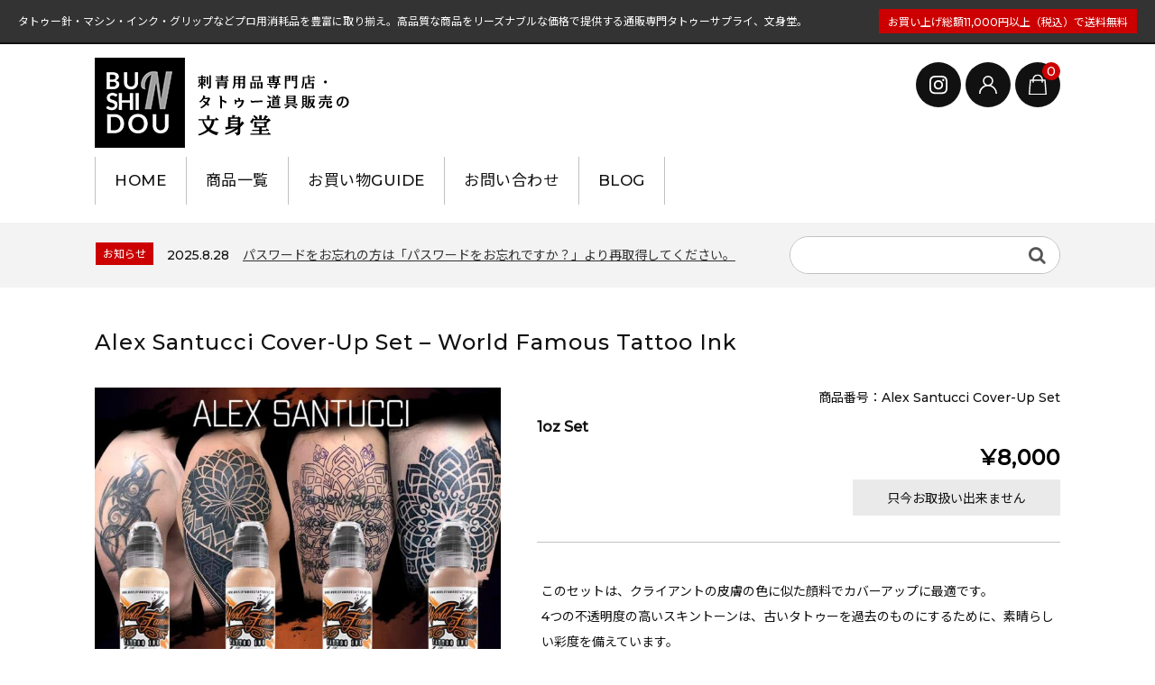

--- FILE ---
content_type: text/html; charset=UTF-8
request_url: https://www.bunshinsupply.jp/11102/
body_size: 15966
content:
<!DOCTYPE html>
<html lang="ja">

	<head>
		<!-- Google tag (gtag.js) -->
		<script async src="https://www.googletagmanager.com/gtag/js?id=UA-57020008-1"></script>
		<script>
		  window.dataLayer = window.dataLayer || [];
		  function gtag(){dataLayer.push(arguments);}
		  gtag('js', new Date());

		  gtag('config', 'UA-57020008-1');
		</script>

		<meta charset="UTF-8" />
		<meta name="viewport" content="width=device-width, user-scalable=no">
		<meta name="format-detection" content="telephone=no"/>
    <link href="https://fonts.googleapis.com/css2?family=Montserrat:wght@500&family=Noto+Sans+JP&display=swap" rel="stylesheet">
		<meta name='robots' content='index, follow, max-image-preview:large, max-snippet:-1, max-video-preview:-1' />

	<!-- This site is optimized with the Yoast SEO plugin v26.7 - https://yoast.com/wordpress/plugins/seo/ -->
	<title>Alex Santucci Cover-Up Set – World Famous Tattoo Ink | タトゥー用品・道具通販｜針・マシンほか消耗品専門の文身堂</title>
	<meta name="description" content="Alex Santucci Cover-Up Set – World Famous Tattoo Ink の商品説明ページです。このセットは、クライアントの皮膚の色に似た顔料でカバーアップに最適です。" />
	<link rel="canonical" href="https://www.bunshinsupply.jp/11102/" />
	<meta property="og:locale" content="ja_JP" />
	<meta property="og:type" content="article" />
	<meta property="og:title" content="Alex Santucci Cover-Up Set – World Famous Tattoo Ink | タトゥー用品・道具通販｜針・マシンほか消耗品専門の文身堂" />
	<meta property="og:description" content="Alex Santucci Cover-Up Set – World Famous Tattoo Ink の商品説明ページです。このセットは、クライアントの皮膚の色に似た顔料でカバーアップに最適です。" />
	<meta property="og:url" content="https://www.bunshinsupply.jp/11102/" />
	<meta property="og:site_name" content="タトゥー用品・道具通販｜針・マシンほか消耗品専門の文身堂" />
	<meta property="article:published_time" content="2022-06-04T02:33:54+00:00" />
	<meta property="article:modified_time" content="2023-03-08T23:50:37+00:00" />
	<meta name="author" content="bunshinsupply" />
	<meta name="twitter:card" content="summary_large_image" />
	<meta name="twitter:label1" content="執筆者" />
	<meta name="twitter:data1" content="bunshinsupply" />
	<script type="application/ld+json" class="yoast-schema-graph">{"@context":"https://schema.org","@graph":[{"@type":"Article","@id":"https://www.bunshinsupply.jp/11102/#article","isPartOf":{"@id":"https://www.bunshinsupply.jp/11102/"},"author":{"name":"bunshinsupply","@id":"https://www.bunshinsupply.jp/#/schema/person/5ca3452ad9ead6f1ea27f8a0cd14b108"},"headline":"Alex Santucci Cover-Up Set – World Famous Tattoo Ink","datePublished":"2022-06-04T02:33:54+00:00","dateModified":"2023-03-08T23:50:37+00:00","mainEntityOfPage":{"@id":"https://www.bunshinsupply.jp/11102/"},"wordCount":26,"articleSection":["商品","World Famous","Ink Set"],"inLanguage":"ja"},{"@type":"WebPage","@id":"https://www.bunshinsupply.jp/11102/","url":"https://www.bunshinsupply.jp/11102/","name":"Alex Santucci Cover-Up Set – World Famous Tattoo Ink | タトゥー用品・道具通販｜針・マシンほか消耗品専門の文身堂","isPartOf":{"@id":"https://www.bunshinsupply.jp/#website"},"datePublished":"2022-06-04T02:33:54+00:00","dateModified":"2023-03-08T23:50:37+00:00","author":{"@id":"https://www.bunshinsupply.jp/#/schema/person/5ca3452ad9ead6f1ea27f8a0cd14b108"},"description":"Alex Santucci Cover-Up Set – World Famous Tattoo Ink の商品説明ページです。このセットは、クライアントの皮膚の色に似た顔料でカバーアップに最適です。","breadcrumb":{"@id":"https://www.bunshinsupply.jp/11102/#breadcrumb"},"inLanguage":"ja","potentialAction":[{"@type":"ReadAction","target":["https://www.bunshinsupply.jp/11102/"]}]},{"@type":"BreadcrumbList","@id":"https://www.bunshinsupply.jp/11102/#breadcrumb","itemListElement":[{"@type":"ListItem","position":1,"name":"ホーム","item":"https://www.bunshinsupply.jp/"},{"@type":"ListItem","position":2,"name":"Alex Santucci Cover-Up Set – World Famous Tattoo Ink"}]},{"@type":"WebSite","@id":"https://www.bunshinsupply.jp/#website","url":"https://www.bunshinsupply.jp/","name":"タトゥー用品・道具通販｜針・マシンほか消耗品専門の文身堂","description":"タトゥー針・マシン・インク・グリップなどプロ用消耗品を豊富に取り揃え。高品質な商品をリーズナブルな価格で提供する通販専門タトゥーサプライ、文身堂。","potentialAction":[{"@type":"SearchAction","target":{"@type":"EntryPoint","urlTemplate":"https://www.bunshinsupply.jp/?s={search_term_string}"},"query-input":{"@type":"PropertyValueSpecification","valueRequired":true,"valueName":"search_term_string"}}],"inLanguage":"ja"},{"@type":"Person","@id":"https://www.bunshinsupply.jp/#/schema/person/5ca3452ad9ead6f1ea27f8a0cd14b108","name":"bunshinsupply","image":{"@type":"ImageObject","inLanguage":"ja","@id":"https://www.bunshinsupply.jp/#/schema/person/image/","url":"https://secure.gravatar.com/avatar/4fdb18c01e17b5be4f3772faadc9e4565a6ae8b389be33e8117dd05bc1a7a288?s=96&d=mm&r=g","contentUrl":"https://secure.gravatar.com/avatar/4fdb18c01e17b5be4f3772faadc9e4565a6ae8b389be33e8117dd05bc1a7a288?s=96&d=mm&r=g","caption":"bunshinsupply"}}]}</script>
	<!-- / Yoast SEO plugin. -->


<link rel="alternate" title="oEmbed (JSON)" type="application/json+oembed" href="https://www.bunshinsupply.jp/wp-json/oembed/1.0/embed?url=https%3A%2F%2Fwww.bunshinsupply.jp%2F11102%2F" />
<link rel="alternate" title="oEmbed (XML)" type="text/xml+oembed" href="https://www.bunshinsupply.jp/wp-json/oembed/1.0/embed?url=https%3A%2F%2Fwww.bunshinsupply.jp%2F11102%2F&#038;format=xml" />
<link rel='stylesheet' id='parent-style-css' href='https://www.bunshinsupply.jp/wp/wp-content/themes/welcart_basic/style.css?ver=6.9' type='text/css' media='all' />
<link rel='stylesheet' id='parent-welcart-style-css' href='https://www.bunshinsupply.jp/wp/wp-content/themes/welcart_basic/usces_cart.css?ver=1.0' type='text/css' media='all' />
<link rel='stylesheet' id='parent-sku_select-css' href='https://www.bunshinsupply.jp/wp/wp-content/themes/welcart_basic/wcex_sku_select.css?ver=1.0' type='text/css' media='all' />
<link rel='stylesheet' id='slick-style-css' href='https://www.bunshinsupply.jp/wp/wp-content/themes/bunshindo/assets/vendor/slick/slick.css?ver=1.0' type='text/css' media='all' />
<link rel='stylesheet' id='slick-theme-style-css' href='https://www.bunshinsupply.jp/wp/wp-content/themes/bunshindo/assets/vendor/slick/slick-theme.css?ver=1.0' type='text/css' media='all' />
<style id='wp-block-library-inline-css' type='text/css'>
:root{--wp-block-synced-color:#7a00df;--wp-block-synced-color--rgb:122,0,223;--wp-bound-block-color:var(--wp-block-synced-color);--wp-editor-canvas-background:#ddd;--wp-admin-theme-color:#007cba;--wp-admin-theme-color--rgb:0,124,186;--wp-admin-theme-color-darker-10:#006ba1;--wp-admin-theme-color-darker-10--rgb:0,107,160.5;--wp-admin-theme-color-darker-20:#005a87;--wp-admin-theme-color-darker-20--rgb:0,90,135;--wp-admin-border-width-focus:2px}@media (min-resolution:192dpi){:root{--wp-admin-border-width-focus:1.5px}}.wp-element-button{cursor:pointer}:root .has-very-light-gray-background-color{background-color:#eee}:root .has-very-dark-gray-background-color{background-color:#313131}:root .has-very-light-gray-color{color:#eee}:root .has-very-dark-gray-color{color:#313131}:root .has-vivid-green-cyan-to-vivid-cyan-blue-gradient-background{background:linear-gradient(135deg,#00d084,#0693e3)}:root .has-purple-crush-gradient-background{background:linear-gradient(135deg,#34e2e4,#4721fb 50%,#ab1dfe)}:root .has-hazy-dawn-gradient-background{background:linear-gradient(135deg,#faaca8,#dad0ec)}:root .has-subdued-olive-gradient-background{background:linear-gradient(135deg,#fafae1,#67a671)}:root .has-atomic-cream-gradient-background{background:linear-gradient(135deg,#fdd79a,#004a59)}:root .has-nightshade-gradient-background{background:linear-gradient(135deg,#330968,#31cdcf)}:root .has-midnight-gradient-background{background:linear-gradient(135deg,#020381,#2874fc)}:root{--wp--preset--font-size--normal:16px;--wp--preset--font-size--huge:42px}.has-regular-font-size{font-size:1em}.has-larger-font-size{font-size:2.625em}.has-normal-font-size{font-size:var(--wp--preset--font-size--normal)}.has-huge-font-size{font-size:var(--wp--preset--font-size--huge)}.has-text-align-center{text-align:center}.has-text-align-left{text-align:left}.has-text-align-right{text-align:right}.has-fit-text{white-space:nowrap!important}#end-resizable-editor-section{display:none}.aligncenter{clear:both}.items-justified-left{justify-content:flex-start}.items-justified-center{justify-content:center}.items-justified-right{justify-content:flex-end}.items-justified-space-between{justify-content:space-between}.screen-reader-text{border:0;clip-path:inset(50%);height:1px;margin:-1px;overflow:hidden;padding:0;position:absolute;width:1px;word-wrap:normal!important}.screen-reader-text:focus{background-color:#ddd;clip-path:none;color:#444;display:block;font-size:1em;height:auto;left:5px;line-height:normal;padding:15px 23px 14px;text-decoration:none;top:5px;width:auto;z-index:100000}html :where(.has-border-color){border-style:solid}html :where([style*=border-top-color]){border-top-style:solid}html :where([style*=border-right-color]){border-right-style:solid}html :where([style*=border-bottom-color]){border-bottom-style:solid}html :where([style*=border-left-color]){border-left-style:solid}html :where([style*=border-width]){border-style:solid}html :where([style*=border-top-width]){border-top-style:solid}html :where([style*=border-right-width]){border-right-style:solid}html :where([style*=border-bottom-width]){border-bottom-style:solid}html :where([style*=border-left-width]){border-left-style:solid}html :where(img[class*=wp-image-]){height:auto;max-width:100%}:where(figure){margin:0 0 1em}html :where(.is-position-sticky){--wp-admin--admin-bar--position-offset:var(--wp-admin--admin-bar--height,0px)}@media screen and (max-width:600px){html :where(.is-position-sticky){--wp-admin--admin-bar--position-offset:0px}}
/*# sourceURL=/wp-includes/css/dist/block-library/common.min.css */
</style>
<style id='classic-theme-styles-inline-css' type='text/css'>
/*! This file is auto-generated */
.wp-block-button__link{color:#fff;background-color:#32373c;border-radius:9999px;box-shadow:none;text-decoration:none;padding:calc(.667em + 2px) calc(1.333em + 2px);font-size:1.125em}.wp-block-file__button{background:#32373c;color:#fff;text-decoration:none}
/*# sourceURL=/wp-includes/css/classic-themes.min.css */
</style>
<link rel='stylesheet' id='wc-basic-style-css' href='https://www.bunshinsupply.jp/wp/wp-content/themes/bunshindo/style.css?ver=1.7.7' type='text/css' media='all' />
<link rel='stylesheet' id='font-awesome-css' href='https://www.bunshinsupply.jp/wp/wp-content/themes/welcart_basic/font-awesome/font-awesome.min.css?ver=1.0' type='text/css' media='all' />
<link rel='stylesheet' id='luminous-basic-css-css' href='https://www.bunshinsupply.jp/wp/wp-content/themes/welcart_basic/css/luminous-basic.css?ver=1.0' type='text/css' media='all' />
<link rel='stylesheet' id='usces_default_css-css' href='https://www.bunshinsupply.jp/wp/wp-content/plugins/usc-e-shop/css/usces_default.css?ver=2.11.26.2512161' type='text/css' media='all' />
<link rel='stylesheet' id='dashicons-css' href='https://www.bunshinsupply.jp/wp/wp-includes/css/dashicons.min.css?ver=6.9' type='text/css' media='all' />
<link rel='stylesheet' id='theme_cart_css-css' href='https://www.bunshinsupply.jp/wp/wp-content/themes/bunshindo/usces_cart.css?ver=2.11.26.2512161' type='text/css' media='all' />
<script type="text/javascript" src="https://www.bunshinsupply.jp/wp/wp-includes/js/jquery/jquery.min.js?ver=3.7.1" id="jquery-core-js"></script>
<script type="text/javascript" src="https://www.bunshinsupply.jp/wp/wp-includes/js/jquery/jquery-migrate.min.js?ver=3.4.1" id="jquery-migrate-js"></script>
<script type="text/javascript" src="https://www.bunshinsupply.jp/wp/wp-content/themes/bunshindo/assets/js/wcct-loading.js?ver=1.0" id="wcct-loading-js-js"></script>
<script type="text/javascript" src="https://www.bunshinsupply.jp/wp/wp-content/themes/bunshindo/assets/js/wcct-customized.js?ver=1.0" id="wcct-customized-js"></script>
<script type="text/javascript" src="https://www.bunshinsupply.jp/wp/wp-content/themes/bunshindo/assets/vendor/slick/slick.min.js?ver=1.0" id="slick-js-js"></script>
<script type="text/javascript" src="https://www.bunshinsupply.jp/wp/wp-content/themes/bunshindo/assets/js/wcct-slick.js?ver=1.0" id="wcct-slick-js-js"></script>
<script type="text/javascript" src="https://www.bunshinsupply.jp/wp/wp-content/themes/welcart_basic/js/front-customized.js?ver=1.0" id="wc-basic-js-js"></script>
<link rel="https://api.w.org/" href="https://www.bunshinsupply.jp/wp-json/" /><link rel="alternate" title="JSON" type="application/json" href="https://www.bunshinsupply.jp/wp-json/wp/v2/posts/11102" /><link rel="EditURI" type="application/rsd+xml" title="RSD" href="https://www.bunshinsupply.jp/wp/xmlrpc.php?rsd" />
<link rel='shortlink' href='https://www.bunshinsupply.jp/?p=11102' />

<meta property="og:title" content="Alex Santucci Cover-Up Set – World Famous Tattoo Ink">
<meta property="og:type" content="product">
<meta property="og:description" content="Alex Santucci Cover-Up Set – World Famous Tattoo Ink">
<meta property="og:url" content="https://www.bunshinsupply.jp/11102/">
<meta property="og:image" content="https://www.bunshinsupply.jp/wp/wp-content/uploads/2022/06/ca3f446580cf9eb01ab8ac2f099782d2-300x300.jpeg">
<meta property="og:site_name" content="タトゥー用品・道具通販｜針・マシンほか消耗品専門の文身堂"><link rel="icon" href="https://www.bunshinsupply.jp/wp/wp-content/uploads/2020/06/logo-150x150.png" sizes="32x32" />
<link rel="icon" href="https://www.bunshinsupply.jp/wp/wp-content/uploads/2020/06/logo-300x300.png" sizes="192x192" />
<link rel="apple-touch-icon" href="https://www.bunshinsupply.jp/wp/wp-content/uploads/2020/06/logo-300x300.png" />
<meta name="msapplication-TileImage" content="https://www.bunshinsupply.jp/wp/wp-content/uploads/2020/06/logo-300x300.png" />

		<meta name="facebook-domain-verification" content="wkmqln78retdidlnlkpdcnmuh1340u" />
	</head>

		<body class="wp-singular post-template-default single single-post postid-11102 single-format-standard wp-theme-welcart_basic wp-child-theme-bunshindo lang-ja">
	
				
								<div id="loader-bg">
				<div id="loader">
					<i class="fa fa-spinner fa-pulse animated"></i>
					<p>Now Loading...</p>
				</div>
			</div>
					
		<div class="site">

			<header id="masthead" class="site-header" role="banner">
				<div class="inner">
									<div class="top">
						<p class="site-description">タトゥー針・マシン・インク・グリップなどプロ用消耗品を豊富に取り揃え。高品質な商品をリーズナブルな価格で提供する通販専門タトゥーサプライ、文身堂。</p>
						<p id="header_shipping">お買い上げ総額11,000円以上（税込）で送料無料</p>
					</div><!-- .top -->
				
					<div class="bottom cf">

						<div class="column1070">

															<div class="site-title">
								<a href="https://www.bunshinsupply.jp/" title="タトゥー用品・道具通販｜針・マシンほか消耗品専門の文身堂" rel="home">
																			<img src="https://www.bunshinsupply.jp/wp/wp-content/uploads/2020/06/logo-2.png" alt="タトゥー用品・道具通販｜針・マシンほか消耗品専門の文身堂">
										
								</a>
							</div>

							
							<div class="cf h-column">

																<div class="incart list">
									<div class="iconbtn">
										<a href="https://www.bunshinsupply.jp/usces-cart/"><img src="https://www.bunshinsupply.jp/wp/wp-content/themes/bunshindo/assets/images/bag.svg" alt="bag"><span class="total-quant" />0</span></a>
									</div>
								</div><!-- .incart -->
								
																<div class="membership list">

									<div class="iconbtn"><img src="https://www.bunshinsupply.jp/wp/wp-content/themes/bunshindo/assets/images/user.svg" alt="user" /></div>

									<div class="over">
										<div class="over-inner">

											<div class="close"><img src="https://www.bunshinsupply.jp/wp/wp-content/themes/bunshindo/assets/images/close.svg" alt="close" /></div>

											<ul class="cf">
																																					<li>ゲスト</li>
													<li><a href="https://www.bunshinsupply.jp/usces-member/?usces_page=login" class="usces_login_a">ログイン</a></li>
													<li><a href="https://www.bunshinsupply.jp/usces-member/?usces_page=newmember">新規会員登録</a></li>
																																			</ul>
										</div><!-- .over-inner -->
									</div>

								</div><!-- .membership -->
								
								<div class="insta_link list">
									<div class="iconbtn">
										<a href="https://www.instagram.com/bunshinsupply/" target="_blank"><img src="https://www.bunshinsupply.jp/wp/wp-content/themes/bunshindo/images/instagram.svg" alt="instagram" /></a>
									</div>
								</div>

								<div class="menus list">

									<div class="iconbtn"><img src="https://www.bunshinsupply.jp/wp/wp-content/themes/bunshindo/assets/images/menu.svg" alt="menu" /></div>

									<div id="mobile-menu" class="mobile-menu">

										<div class="close"><img src="https://www.bunshinsupply.jp/wp/wp-content/themes/bunshindo/assets/images/close.svg" alt="close" /></div>

										<nav id="site-navigation" class="main-navigation cf" role="navigation">
																					<div class="menu-main_navigation-container">
											<ul id="menu-main_navigation" class="menu">
												<li id="menu-item-9336" class="menu-item menu-item-type-custom menu-item-object-custom menu-item-home menu-item-9336">
													<a href="https://www.bunshinsupply.jp/">HOME</a>
												</li>
												<li id="menu-item-9334" class="menu-item menu-item-type-taxonomy menu-item-object-category menu-item-has-children menu-item-9334">
													<a href="https://www.bunshinsupply.jp/category/item/">商品一覧</a>
																										<ul class="sub-menu">
																													<li class="cat-item cat-item-84"><a href="https://www.bunshinsupply.jp/category/item/new/">NEW</a>
</li>
	<li class="cat-item cat-item-25"><a href="https://www.bunshinsupply.jp/category/item/machine/">マシーン</a>
<ul class='children'>
	<li class="cat-item cat-item-83"><a href="https://www.bunshinsupply.jp/category/item/machine/rotary/">ロータリー</a>
</li>
	<li class="cat-item cat-item-28"><a href="https://www.bunshinsupply.jp/category/item/machine/coil/">コイル</a>
</li>
	<li class="cat-item cat-item-27"><a href="https://www.bunshinsupply.jp/category/item/machine/machine-accessories/">マシーンアクセサリー</a>
</li>
</ul>
</li>
	<li class="cat-item cat-item-32"><a href="https://www.bunshinsupply.jp/category/item/needles/">ニードル</a>
<ul class='children'>
	<li class="cat-item cat-item-80"><a href="https://www.bunshinsupply.jp/category/item/needles/premium-needles/">ニードル（プレミアム）</a>
</li>
	<li class="cat-item cat-item-9"><a href="https://www.bunshinsupply.jp/category/item/needles/needle/">ニードル（スタンダード）</a>
</li>
	<li class="cat-item cat-item-81"><a href="https://www.bunshinsupply.jp/category/item/needles/loose-needle/">ルーズニードル</a>
</li>
	<li class="cat-item cat-item-115"><a href="https://www.bunshinsupply.jp/category/item/needles/cartridge/">カートリッジニードル</a>
	<ul class='children'>
	<li class="cat-item cat-item-118"><a href="https://www.bunshinsupply.jp/category/item/needles/cartridge/og-green-knight-og-red-arrow/">Green Knight</a>
</li>
	<li class="cat-item cat-item-119"><a href="https://www.bunshinsupply.jp/category/item/needles/cartridge/og-red-arrow/">Red Arrow</a>
</li>
	<li class="cat-item cat-item-106"><a href="https://www.bunshinsupply.jp/category/item/needles/cartridge/v-select/">V-Select</a>
</li>
	<li class="cat-item cat-item-107"><a href="https://www.bunshinsupply.jp/category/item/needles/cartridge/filter-v2/">Filter V2 / Filter Venom</a>
</li>
	<li class="cat-item cat-item-116"><a href="https://www.bunshinsupply.jp/category/item/needles/cartridge/inkin-revo/">INKin REVO</a>
</li>
	<li class="cat-item cat-item-112"><a href="https://www.bunshinsupply.jp/category/item/needles/cartridge/epic-mugnum/">Epic Mugnum</a>
</li>
	</ul>
</li>
</ul>
</li>
	<li class="cat-item cat-item-120"><a href="https://www.bunshinsupply.jp/category/item/tattoo-ink/">タトゥーインク</a>
<ul class='children'>
	<li class="cat-item cat-item-87"><a href="https://www.bunshinsupply.jp/category/item/tattoo-ink/world-famous/">World Famous</a>
	<ul class='children'>
	<li class="cat-item cat-item-90"><a href="https://www.bunshinsupply.jp/category/item/tattoo-ink/world-famous/blacks/">Blacks &amp; Solution</a>
</li>
	<li class="cat-item cat-item-91"><a href="https://www.bunshinsupply.jp/category/item/tattoo-ink/world-famous/whites/">Whites &amp; Grays</a>
</li>
	<li class="cat-item cat-item-121"><a href="https://www.bunshinsupply.jp/category/item/tattoo-ink/world-famous/colors/">Colors</a>
</li>
	<li class="cat-item cat-item-102"><a href="https://www.bunshinsupply.jp/category/item/tattoo-ink/world-famous/ink-set/">Ink Set</a>
</li>
	</ul>
</li>
	<li class="cat-item cat-item-122"><a href="https://www.bunshinsupply.jp/category/item/tattoo-ink/solid-ink/">Solid Ink</a>
	<ul class='children'>
	<li class="cat-item cat-item-123"><a href="https://www.bunshinsupply.jp/category/item/tattoo-ink/solid-ink/blacks-solution/">Blacks &amp; Solution</a>
</li>
	<li class="cat-item cat-item-124"><a href="https://www.bunshinsupply.jp/category/item/tattoo-ink/solid-ink/whites-grays/">Whites &amp; Grays</a>
</li>
	<li class="cat-item cat-item-126"><a href="https://www.bunshinsupply.jp/category/item/tattoo-ink/solid-ink/colors-solid-ink/">Colors</a>
</li>
	<li class="cat-item cat-item-125"><a href="https://www.bunshinsupply.jp/category/item/tattoo-ink/solid-ink/ink-sets/">Ink Sets</a>
</li>
	</ul>
</li>
	<li class="cat-item cat-item-47"><a href="https://www.bunshinsupply.jp/category/item/tattoo-ink/dynamic/">Dynamic</a>
	<ul class='children'>
	<li class="cat-item cat-item-105"><a href="https://www.bunshinsupply.jp/category/item/tattoo-ink/dynamic/blackwhite/">Blacks &amp; Whites</a>
</li>
	<li class="cat-item cat-item-104"><a href="https://www.bunshinsupply.jp/category/item/tattoo-ink/dynamic/dynamic-color/">Colors</a>
</li>
	</ul>
</li>
	<li class="cat-item cat-item-51"><a href="https://www.bunshinsupply.jp/category/item/tattoo-ink/kurosumi/">Kurosumi</a>
</li>
	<li class="cat-item cat-item-113"><a href="https://www.bunshinsupply.jp/category/item/tattoo-ink/eclipse/">eclipse</a>
</li>
</ul>
</li>
	<li class="cat-item cat-item-11"><a href="https://www.bunshinsupply.jp/category/item/chip/">使い捨てチップ、グリップ</a>
</li>
	<li class="cat-item cat-item-63"><a href="https://www.bunshinsupply.jp/category/item/powersupply/">パワーサプライ</a>
</li>
	<li class="cat-item cat-item-64"><a href="https://www.bunshinsupply.jp/category/item/clipcode-footswicth/">クリップコード・フットスイッチ</a>
</li>
	<li class="cat-item cat-item-79"><a href="https://www.bunshinsupply.jp/category/item/stencil/">ステンシル</a>
</li>
	<li class="cat-item cat-item-117"><a href="https://www.bunshinsupply.jp/category/item/after-care/">アフターケア</a>
</li>
	<li class="cat-item cat-item-24"><a href="https://www.bunshinsupply.jp/category/item/disposable/">使い捨て・衛生</a>
</li>
	<li class="cat-item cat-item-53"><a href="https://www.bunshinsupply.jp/category/item/inkothers/">インク用品</a>
</li>
	<li class="cat-item cat-item-111"><a href="https://www.bunshinsupply.jp/category/item/equipment/">スタジオ備品</a>
</li>
	<li class="cat-item cat-item-33"><a href="https://www.bunshinsupply.jp/category/item/foreign-book/">タトゥーブック</a>
</li>
	<li class="cat-item cat-item-127"><a href="https://www.bunshinsupply.jp/category/item/outlet/">アウトレット・セール商品</a>
</li>
													</ul>
												</li>
												<li id="menu-item-9332" class="menu-item menu-item-type-post_type menu-item-object-page menu-item-9332"><a href="https://www.bunshinsupply.jp/about/">お買い物GUIDE</a></li>
												<li id="menu-item-9333" class="menu-item menu-item-type-post_type menu-item-object-page menu-item-9333"><a href="https://www.bunshinsupply.jp/contact/">お問い合わせ</a></li>
												<li id="menu-item-9334" class="menu-item menu-item-type-post_type menu-item-object-page menu-item-9334"><a href="https://blog.bunshinsupply.jp/" target="_blank">BLOG</a></li>
												</ul>
											</div>
										</nav><!-- #site-navigation -->

																				
									</div><!-- .mobile-menu -->

									
								</div><!-- .menu -->

							</div><!-- .h-column -->
													
						</div><!-- .column1070 -->
						
					</div><!-- .bottom -->
		
				</div><!-- .inner -->
			</header>

			
			
				
				<div class="common-parts">
					<div class="column1070 cf">

						<div id="searchform" class="searchform">
						<form role="search" method="get" action="https://www.bunshinsupply.jp/" >
		<div class="s-box">
			<input type="text" value="" name="s" id="head-s-text" class="search-text" />
			<input type="submit" id="head-s-submit" class="searchsubmit" value="&#xf002;" />
		</div>
	</form>						</div><!-- #searchform -->

													<div class="info-area">
								<div class="slider">
																	<div id="post-10697" class="cf">
										<div class="info-cat">お知らせ</div>
										<div class="info-date">2025.8.28</div>
										<div class="info-title">
											<a href="https://www.bunshinsupply.jp/10697/">
																									パスワードをお忘れの方は「パスワードをお忘れですか？」より再取得してください。																							</a>
										</div>
									</div>
																</div><!-- .slider -->
							</div><!-- .info-area -->

											</div>
				</div>

				
			
						<div id="main" class="">

				<div class="site-content-wrap cf">


<div id="primary" class="site-content">
	<div id="content" role="main">

	
		<article class="post-11102 post type-post status-publish format-standard category-item category-world-famous category-ink-set" id="post-11102">

			<div class="item-header">
				<h1 class="item_page_title">Alex Santucci Cover-Up Set – World Famous Tattoo Ink</h1>
			</div><!-- .item-header -->

									
			<div class="itempage-wrap">

				<div id="itempage" class="cf">
					
					<div id="img-box">

						
						<div id="itemimg-main" class="slider slider-for itemimg">
							<div><a href="https://www.bunshinsupply.jp/wp/wp-content/uploads/2022/06/ca3f446580cf9eb01ab8ac2f099782d2.jpeg" ><img width="600" height="600" src="https://www.bunshinsupply.jp/wp/wp-content/uploads/2022/06/ca3f446580cf9eb01ab8ac2f099782d2-700x700.jpeg" class="attachment-600x600 size-600x600" alt="Alex Santucci Cover-Up Set" decoding="async" fetchpriority="high" srcset="https://www.bunshinsupply.jp/wp/wp-content/uploads/2022/06/ca3f446580cf9eb01ab8ac2f099782d2-700x700.jpeg 700w, https://www.bunshinsupply.jp/wp/wp-content/uploads/2022/06/ca3f446580cf9eb01ab8ac2f099782d2-500x500.jpeg 500w, https://www.bunshinsupply.jp/wp/wp-content/uploads/2022/06/ca3f446580cf9eb01ab8ac2f099782d2-300x300.jpeg 300w, https://www.bunshinsupply.jp/wp/wp-content/uploads/2022/06/ca3f446580cf9eb01ab8ac2f099782d2.jpeg 1000w" sizes="(max-width: 600px) 100vw, 600px" /></a></div>
														<div><a href="https://www.bunshinsupply.jp/wp/wp-content/uploads/2023/03/11331604a5f99ff84e17d6d6e0c085cf.png" ><img width="600" height="529" src="https://www.bunshinsupply.jp/wp/wp-content/uploads/2023/03/11331604a5f99ff84e17d6d6e0c085cf.png" class="attachment-600x600 size-600x600" alt="Alex Santucci Cover-Up Set" decoding="async" srcset="https://www.bunshinsupply.jp/wp/wp-content/uploads/2023/03/11331604a5f99ff84e17d6d6e0c085cf.png 1194w, https://www.bunshinsupply.jp/wp/wp-content/uploads/2023/03/11331604a5f99ff84e17d6d6e0c085cf-500x441.png 500w, https://www.bunshinsupply.jp/wp/wp-content/uploads/2023/03/11331604a5f99ff84e17d6d6e0c085cf-700x617.png 700w" sizes="(max-width: 600px) 100vw, 600px" /></a></div>
														<div><a href="https://www.bunshinsupply.jp/wp/wp-content/uploads/2023/05/WF-2023-AlexSantucciCoverUpSet-PDP-UGC-1_900x.webp" ><img width="600" height="600" src="https://www.bunshinsupply.jp/wp/wp-content/uploads/2023/05/WF-2023-AlexSantucciCoverUpSet-PDP-UGC-1_900x-700x700.webp" class="attachment-600x600 size-600x600" alt="Alex Santucci Cover-Up Set" decoding="async" srcset="https://www.bunshinsupply.jp/wp/wp-content/uploads/2023/05/WF-2023-AlexSantucciCoverUpSet-PDP-UGC-1_900x-700x700.webp 700w, https://www.bunshinsupply.jp/wp/wp-content/uploads/2023/05/WF-2023-AlexSantucciCoverUpSet-PDP-UGC-1_900x-500x500.webp 500w, https://www.bunshinsupply.jp/wp/wp-content/uploads/2023/05/WF-2023-AlexSantucciCoverUpSet-PDP-UGC-1_900x-300x300.webp 300w, https://www.bunshinsupply.jp/wp/wp-content/uploads/2023/05/WF-2023-AlexSantucciCoverUpSet-PDP-UGC-1_900x.webp 900w" sizes="(max-width: 600px) 100vw, 600px" /></a></div>
														<div><a href="https://www.bunshinsupply.jp/wp/wp-content/uploads/2023/05/WF-2023-AlexSantucciCoverUpSet-PDP-UGC-2_900x.webp" ><img width="600" height="600" src="https://www.bunshinsupply.jp/wp/wp-content/uploads/2023/05/WF-2023-AlexSantucciCoverUpSet-PDP-UGC-2_900x-700x700.webp" class="attachment-600x600 size-600x600" alt="Alex Santucci Cover-Up Set" decoding="async" loading="lazy" srcset="https://www.bunshinsupply.jp/wp/wp-content/uploads/2023/05/WF-2023-AlexSantucciCoverUpSet-PDP-UGC-2_900x-700x700.webp 700w, https://www.bunshinsupply.jp/wp/wp-content/uploads/2023/05/WF-2023-AlexSantucciCoverUpSet-PDP-UGC-2_900x-500x500.webp 500w, https://www.bunshinsupply.jp/wp/wp-content/uploads/2023/05/WF-2023-AlexSantucciCoverUpSet-PDP-UGC-2_900x-300x300.webp 300w, https://www.bunshinsupply.jp/wp/wp-content/uploads/2023/05/WF-2023-AlexSantucciCoverUpSet-PDP-UGC-2_900x.webp 900w" sizes="(max-width: 600px) 100vw, 600px" /></a></div>
														<div><a href="https://www.bunshinsupply.jp/wp/wp-content/uploads/2023/05/WF-2023-AlexSantucciCoverUpSet-PDP-UGC-3_900x.webp" ><img width="600" height="600" src="https://www.bunshinsupply.jp/wp/wp-content/uploads/2023/05/WF-2023-AlexSantucciCoverUpSet-PDP-UGC-3_900x-700x700.webp" class="attachment-600x600 size-600x600" alt="Alex Santucci Cover-Up Set" decoding="async" loading="lazy" srcset="https://www.bunshinsupply.jp/wp/wp-content/uploads/2023/05/WF-2023-AlexSantucciCoverUpSet-PDP-UGC-3_900x-700x700.webp 700w, https://www.bunshinsupply.jp/wp/wp-content/uploads/2023/05/WF-2023-AlexSantucciCoverUpSet-PDP-UGC-3_900x-500x500.webp 500w, https://www.bunshinsupply.jp/wp/wp-content/uploads/2023/05/WF-2023-AlexSantucciCoverUpSet-PDP-UGC-3_900x-300x300.webp 300w, https://www.bunshinsupply.jp/wp/wp-content/uploads/2023/05/WF-2023-AlexSantucciCoverUpSet-PDP-UGC-3_900x.webp 900w" sizes="(max-width: 600px) 100vw, 600px" /></a></div>
														<div><a href="https://www.bunshinsupply.jp/wp/wp-content/uploads/2023/05/WFSTC1-World-Famous-CappuccinoSkinTone-1oz_514cea7a-9b90-4e7e-b7ac-43f0379e9461_900x.webp" ><img width="600" height="600" src="https://www.bunshinsupply.jp/wp/wp-content/uploads/2023/05/WFSTC1-World-Famous-CappuccinoSkinTone-1oz_514cea7a-9b90-4e7e-b7ac-43f0379e9461_900x-700x700.webp" class="attachment-600x600 size-600x600" alt="Alex Santucci Cover-Up Set" decoding="async" loading="lazy" srcset="https://www.bunshinsupply.jp/wp/wp-content/uploads/2023/05/WFSTC1-World-Famous-CappuccinoSkinTone-1oz_514cea7a-9b90-4e7e-b7ac-43f0379e9461_900x-700x700.webp 700w, https://www.bunshinsupply.jp/wp/wp-content/uploads/2023/05/WFSTC1-World-Famous-CappuccinoSkinTone-1oz_514cea7a-9b90-4e7e-b7ac-43f0379e9461_900x-500x500.webp 500w, https://www.bunshinsupply.jp/wp/wp-content/uploads/2023/05/WFSTC1-World-Famous-CappuccinoSkinTone-1oz_514cea7a-9b90-4e7e-b7ac-43f0379e9461_900x-300x300.webp 300w, https://www.bunshinsupply.jp/wp/wp-content/uploads/2023/05/WFSTC1-World-Famous-CappuccinoSkinTone-1oz_514cea7a-9b90-4e7e-b7ac-43f0379e9461_900x.webp 900w" sizes="(max-width: 600px) 100vw, 600px" /></a></div>
														<div><a href="https://www.bunshinsupply.jp/wp/wp-content/uploads/2023/05/WFSTM1-World-Famous-MilkSkinTone-1oz_dada9a2c-3c68-40c8-9393-5d2defadc0e8_900x.webp" ><img width="600" height="600" src="https://www.bunshinsupply.jp/wp/wp-content/uploads/2023/05/WFSTM1-World-Famous-MilkSkinTone-1oz_dada9a2c-3c68-40c8-9393-5d2defadc0e8_900x-700x700.webp" class="attachment-600x600 size-600x600" alt="Alex Santucci Cover-Up Set" decoding="async" loading="lazy" srcset="https://www.bunshinsupply.jp/wp/wp-content/uploads/2023/05/WFSTM1-World-Famous-MilkSkinTone-1oz_dada9a2c-3c68-40c8-9393-5d2defadc0e8_900x-700x700.webp 700w, https://www.bunshinsupply.jp/wp/wp-content/uploads/2023/05/WFSTM1-World-Famous-MilkSkinTone-1oz_dada9a2c-3c68-40c8-9393-5d2defadc0e8_900x-500x500.webp 500w, https://www.bunshinsupply.jp/wp/wp-content/uploads/2023/05/WFSTM1-World-Famous-MilkSkinTone-1oz_dada9a2c-3c68-40c8-9393-5d2defadc0e8_900x-300x300.webp 300w, https://www.bunshinsupply.jp/wp/wp-content/uploads/2023/05/WFSTM1-World-Famous-MilkSkinTone-1oz_dada9a2c-3c68-40c8-9393-5d2defadc0e8_900x.webp 900w" sizes="(max-width: 600px) 100vw, 600px" /></a></div>
														<div><a href="https://www.bunshinsupply.jp/wp/wp-content/uploads/2023/05/WFSTHC1-World-Famous-HotChocolateSkinTone-1oz_8448a3b4-eba8-4a48-b698-6479e225fdf8_900x.webp" ><img width="600" height="600" src="https://www.bunshinsupply.jp/wp/wp-content/uploads/2023/05/WFSTHC1-World-Famous-HotChocolateSkinTone-1oz_8448a3b4-eba8-4a48-b698-6479e225fdf8_900x-700x700.webp" class="attachment-600x600 size-600x600" alt="Alex Santucci Cover-Up Set" decoding="async" loading="lazy" srcset="https://www.bunshinsupply.jp/wp/wp-content/uploads/2023/05/WFSTHC1-World-Famous-HotChocolateSkinTone-1oz_8448a3b4-eba8-4a48-b698-6479e225fdf8_900x-700x700.webp 700w, https://www.bunshinsupply.jp/wp/wp-content/uploads/2023/05/WFSTHC1-World-Famous-HotChocolateSkinTone-1oz_8448a3b4-eba8-4a48-b698-6479e225fdf8_900x-500x500.webp 500w, https://www.bunshinsupply.jp/wp/wp-content/uploads/2023/05/WFSTHC1-World-Famous-HotChocolateSkinTone-1oz_8448a3b4-eba8-4a48-b698-6479e225fdf8_900x-300x300.webp 300w, https://www.bunshinsupply.jp/wp/wp-content/uploads/2023/05/WFSTHC1-World-Famous-HotChocolateSkinTone-1oz_8448a3b4-eba8-4a48-b698-6479e225fdf8_900x.webp 900w" sizes="(max-width: 600px) 100vw, 600px" /></a></div>
														<div><a href="https://www.bunshinsupply.jp/wp/wp-content/uploads/2023/05/WFSTP1-World-Famous-PeanutSkinTone-1oz_0f5b2a2c-9745-446b-a017-997eb849b920_900x.webp" ><img width="600" height="600" src="https://www.bunshinsupply.jp/wp/wp-content/uploads/2023/05/WFSTP1-World-Famous-PeanutSkinTone-1oz_0f5b2a2c-9745-446b-a017-997eb849b920_900x-700x700.webp" class="attachment-600x600 size-600x600" alt="Alex Santucci Cover-Up Set" decoding="async" loading="lazy" srcset="https://www.bunshinsupply.jp/wp/wp-content/uploads/2023/05/WFSTP1-World-Famous-PeanutSkinTone-1oz_0f5b2a2c-9745-446b-a017-997eb849b920_900x-700x700.webp 700w, https://www.bunshinsupply.jp/wp/wp-content/uploads/2023/05/WFSTP1-World-Famous-PeanutSkinTone-1oz_0f5b2a2c-9745-446b-a017-997eb849b920_900x-500x500.webp 500w, https://www.bunshinsupply.jp/wp/wp-content/uploads/2023/05/WFSTP1-World-Famous-PeanutSkinTone-1oz_0f5b2a2c-9745-446b-a017-997eb849b920_900x-300x300.webp 300w, https://www.bunshinsupply.jp/wp/wp-content/uploads/2023/05/WFSTP1-World-Famous-PeanutSkinTone-1oz_0f5b2a2c-9745-446b-a017-997eb849b920_900x.webp 900w" sizes="(max-width: 600px) 100vw, 600px" /></a></div>
													</div><!-- #itemimg-main -->

												<div id="itemimg-sub" class="slider slider-nav itemsubimg">
							<div><img width="90" height="90" src="https://www.bunshinsupply.jp/wp/wp-content/uploads/2022/06/ca3f446580cf9eb01ab8ac2f099782d2-300x300.jpeg" class="attachment-90x90 size-90x90" alt="Alex Santucci Cover-Up Set" decoding="async" loading="lazy" srcset="https://www.bunshinsupply.jp/wp/wp-content/uploads/2022/06/ca3f446580cf9eb01ab8ac2f099782d2-300x300.jpeg 300w, https://www.bunshinsupply.jp/wp/wp-content/uploads/2022/06/ca3f446580cf9eb01ab8ac2f099782d2-500x500.jpeg 500w, https://www.bunshinsupply.jp/wp/wp-content/uploads/2022/06/ca3f446580cf9eb01ab8ac2f099782d2-700x700.jpeg 700w, https://www.bunshinsupply.jp/wp/wp-content/uploads/2022/06/ca3f446580cf9eb01ab8ac2f099782d2.jpeg 1000w" sizes="(max-width: 90px) 100vw, 90px" /></div>
														<div><img width="90" height="90" src="https://www.bunshinsupply.jp/wp/wp-content/uploads/2023/03/11331604a5f99ff84e17d6d6e0c085cf-300x300.png" class="attachment-90x90 size-90x90" alt="Alex Santucci Cover-Up Set" decoding="async" loading="lazy" srcset="https://www.bunshinsupply.jp/wp/wp-content/uploads/2023/03/11331604a5f99ff84e17d6d6e0c085cf-300x300.png 300w, https://www.bunshinsupply.jp/wp/wp-content/uploads/2023/03/11331604a5f99ff84e17d6d6e0c085cf-500x500.png 500w" sizes="(max-width: 90px) 100vw, 90px" /></div>
														<div><img width="90" height="90" src="https://www.bunshinsupply.jp/wp/wp-content/uploads/2023/05/WF-2023-AlexSantucciCoverUpSet-PDP-UGC-1_900x-300x300.webp" class="attachment-90x90 size-90x90" alt="Alex Santucci Cover-Up Set" decoding="async" loading="lazy" srcset="https://www.bunshinsupply.jp/wp/wp-content/uploads/2023/05/WF-2023-AlexSantucciCoverUpSet-PDP-UGC-1_900x-300x300.webp 300w, https://www.bunshinsupply.jp/wp/wp-content/uploads/2023/05/WF-2023-AlexSantucciCoverUpSet-PDP-UGC-1_900x-500x500.webp 500w, https://www.bunshinsupply.jp/wp/wp-content/uploads/2023/05/WF-2023-AlexSantucciCoverUpSet-PDP-UGC-1_900x-700x700.webp 700w, https://www.bunshinsupply.jp/wp/wp-content/uploads/2023/05/WF-2023-AlexSantucciCoverUpSet-PDP-UGC-1_900x.webp 900w" sizes="(max-width: 90px) 100vw, 90px" /></div>
														<div><img width="90" height="90" src="https://www.bunshinsupply.jp/wp/wp-content/uploads/2023/05/WF-2023-AlexSantucciCoverUpSet-PDP-UGC-2_900x-300x300.webp" class="attachment-90x90 size-90x90" alt="Alex Santucci Cover-Up Set" decoding="async" loading="lazy" srcset="https://www.bunshinsupply.jp/wp/wp-content/uploads/2023/05/WF-2023-AlexSantucciCoverUpSet-PDP-UGC-2_900x-300x300.webp 300w, https://www.bunshinsupply.jp/wp/wp-content/uploads/2023/05/WF-2023-AlexSantucciCoverUpSet-PDP-UGC-2_900x-500x500.webp 500w, https://www.bunshinsupply.jp/wp/wp-content/uploads/2023/05/WF-2023-AlexSantucciCoverUpSet-PDP-UGC-2_900x-700x700.webp 700w, https://www.bunshinsupply.jp/wp/wp-content/uploads/2023/05/WF-2023-AlexSantucciCoverUpSet-PDP-UGC-2_900x.webp 900w" sizes="(max-width: 90px) 100vw, 90px" /></div>
														<div><img width="90" height="90" src="https://www.bunshinsupply.jp/wp/wp-content/uploads/2023/05/WF-2023-AlexSantucciCoverUpSet-PDP-UGC-3_900x-300x300.webp" class="attachment-90x90 size-90x90" alt="Alex Santucci Cover-Up Set" decoding="async" loading="lazy" srcset="https://www.bunshinsupply.jp/wp/wp-content/uploads/2023/05/WF-2023-AlexSantucciCoverUpSet-PDP-UGC-3_900x-300x300.webp 300w, https://www.bunshinsupply.jp/wp/wp-content/uploads/2023/05/WF-2023-AlexSantucciCoverUpSet-PDP-UGC-3_900x-500x500.webp 500w, https://www.bunshinsupply.jp/wp/wp-content/uploads/2023/05/WF-2023-AlexSantucciCoverUpSet-PDP-UGC-3_900x-700x700.webp 700w, https://www.bunshinsupply.jp/wp/wp-content/uploads/2023/05/WF-2023-AlexSantucciCoverUpSet-PDP-UGC-3_900x.webp 900w" sizes="(max-width: 90px) 100vw, 90px" /></div>
														<div><img width="90" height="90" src="https://www.bunshinsupply.jp/wp/wp-content/uploads/2023/05/WFSTC1-World-Famous-CappuccinoSkinTone-1oz_514cea7a-9b90-4e7e-b7ac-43f0379e9461_900x-300x300.webp" class="attachment-90x90 size-90x90" alt="Alex Santucci Cover-Up Set" decoding="async" loading="lazy" srcset="https://www.bunshinsupply.jp/wp/wp-content/uploads/2023/05/WFSTC1-World-Famous-CappuccinoSkinTone-1oz_514cea7a-9b90-4e7e-b7ac-43f0379e9461_900x-300x300.webp 300w, https://www.bunshinsupply.jp/wp/wp-content/uploads/2023/05/WFSTC1-World-Famous-CappuccinoSkinTone-1oz_514cea7a-9b90-4e7e-b7ac-43f0379e9461_900x-500x500.webp 500w, https://www.bunshinsupply.jp/wp/wp-content/uploads/2023/05/WFSTC1-World-Famous-CappuccinoSkinTone-1oz_514cea7a-9b90-4e7e-b7ac-43f0379e9461_900x-700x700.webp 700w, https://www.bunshinsupply.jp/wp/wp-content/uploads/2023/05/WFSTC1-World-Famous-CappuccinoSkinTone-1oz_514cea7a-9b90-4e7e-b7ac-43f0379e9461_900x.webp 900w" sizes="(max-width: 90px) 100vw, 90px" /></div>
														<div><img width="90" height="90" src="https://www.bunshinsupply.jp/wp/wp-content/uploads/2023/05/WFSTM1-World-Famous-MilkSkinTone-1oz_dada9a2c-3c68-40c8-9393-5d2defadc0e8_900x-300x300.webp" class="attachment-90x90 size-90x90" alt="Alex Santucci Cover-Up Set" decoding="async" loading="lazy" srcset="https://www.bunshinsupply.jp/wp/wp-content/uploads/2023/05/WFSTM1-World-Famous-MilkSkinTone-1oz_dada9a2c-3c68-40c8-9393-5d2defadc0e8_900x-300x300.webp 300w, https://www.bunshinsupply.jp/wp/wp-content/uploads/2023/05/WFSTM1-World-Famous-MilkSkinTone-1oz_dada9a2c-3c68-40c8-9393-5d2defadc0e8_900x-500x500.webp 500w, https://www.bunshinsupply.jp/wp/wp-content/uploads/2023/05/WFSTM1-World-Famous-MilkSkinTone-1oz_dada9a2c-3c68-40c8-9393-5d2defadc0e8_900x-700x700.webp 700w, https://www.bunshinsupply.jp/wp/wp-content/uploads/2023/05/WFSTM1-World-Famous-MilkSkinTone-1oz_dada9a2c-3c68-40c8-9393-5d2defadc0e8_900x.webp 900w" sizes="(max-width: 90px) 100vw, 90px" /></div>
														<div><img width="90" height="90" src="https://www.bunshinsupply.jp/wp/wp-content/uploads/2023/05/WFSTHC1-World-Famous-HotChocolateSkinTone-1oz_8448a3b4-eba8-4a48-b698-6479e225fdf8_900x-300x300.webp" class="attachment-90x90 size-90x90" alt="Alex Santucci Cover-Up Set" decoding="async" loading="lazy" srcset="https://www.bunshinsupply.jp/wp/wp-content/uploads/2023/05/WFSTHC1-World-Famous-HotChocolateSkinTone-1oz_8448a3b4-eba8-4a48-b698-6479e225fdf8_900x-300x300.webp 300w, https://www.bunshinsupply.jp/wp/wp-content/uploads/2023/05/WFSTHC1-World-Famous-HotChocolateSkinTone-1oz_8448a3b4-eba8-4a48-b698-6479e225fdf8_900x-500x500.webp 500w, https://www.bunshinsupply.jp/wp/wp-content/uploads/2023/05/WFSTHC1-World-Famous-HotChocolateSkinTone-1oz_8448a3b4-eba8-4a48-b698-6479e225fdf8_900x-700x700.webp 700w, https://www.bunshinsupply.jp/wp/wp-content/uploads/2023/05/WFSTHC1-World-Famous-HotChocolateSkinTone-1oz_8448a3b4-eba8-4a48-b698-6479e225fdf8_900x.webp 900w" sizes="(max-width: 90px) 100vw, 90px" /></div>
														<div><img width="90" height="90" src="https://www.bunshinsupply.jp/wp/wp-content/uploads/2023/05/WFSTP1-World-Famous-PeanutSkinTone-1oz_0f5b2a2c-9745-446b-a017-997eb849b920_900x-300x300.webp" class="attachment-90x90 size-90x90" alt="Alex Santucci Cover-Up Set" decoding="async" loading="lazy" srcset="https://www.bunshinsupply.jp/wp/wp-content/uploads/2023/05/WFSTP1-World-Famous-PeanutSkinTone-1oz_0f5b2a2c-9745-446b-a017-997eb849b920_900x-300x300.webp 300w, https://www.bunshinsupply.jp/wp/wp-content/uploads/2023/05/WFSTP1-World-Famous-PeanutSkinTone-1oz_0f5b2a2c-9745-446b-a017-997eb849b920_900x-500x500.webp 500w, https://www.bunshinsupply.jp/wp/wp-content/uploads/2023/05/WFSTP1-World-Famous-PeanutSkinTone-1oz_0f5b2a2c-9745-446b-a017-997eb849b920_900x-700x700.webp 700w, https://www.bunshinsupply.jp/wp/wp-content/uploads/2023/05/WFSTP1-World-Famous-PeanutSkinTone-1oz_0f5b2a2c-9745-446b-a017-997eb849b920_900x.webp 900w" sizes="(max-width: 90px) 100vw, 90px" /></div>
													</div><!-- #itemimg-sub -->
						
					</div><!-- #img-box -->

					<div class="detail-box">

						<div class="upper cf">
							<ul class="cf opt-tag">
</ul>
														<div class="itemcode">商品番号：Alex Santucci Cover-Up Set</div>
						</div><!-- .upper -->

						
					</div><!-- .detail-box -->

					<div class="item-info">

						
						
						<form action="https://www.bunshinsupply.jp/usces-cart/" method="post">

													<div class="skuform">
																<div class="skuname">1oz Set</div>
																
								<div class="inner cf">

									
									<div class="right">

																				
																				
										<div class="field cf">

											
											<div class="field_price">
																							¥8,000											</div>

										</div><!-- .field -->

																																	<div class="itemsoldout">只今お取扱い出来ません</div>
																															<div class="error_message"></div>

									</div><!-- .right -->

								</div><!-- .inner -->
							</div><!-- .skuform -->
						
													</form>
						
						<div class="item-description">
							<p>このセットは、クライアントの皮膚の色に似た顔料でカバーアップに最適です。<br />
4つの不透明度の高いスキントーンは、古いタトゥーを過去のものにするために、素晴らしい彩度を備えています。<br />
インクの濃度が他のどの色よりも定着するので、古いタトゥーもカバーしやすくなります。</p>
<p>Peanut Skin Tone, Milk Skin Tone, Hot Chocolate Skin Tone &#038; Cappuccino Skin Tone</p>
<p>World Famous Tattoo Ink</p>
<p>USA製</p>
						</div>

					</div><!-- .item-info -->

				</div><!-- #itempage -->

						
				
			</div><!-- .itemspage-wrap -->

		</article>

	
	</div><!-- #content -->
</div><!-- #primary -->


				</div><!-- .site-content-wrap -->
			</div><!-- #main -->

			<div id="home_bnrs" class="wrapper">
				<ul class="side_banner">
										<li>
						<a href="https://www.bunshinsupply.jp/request/">
							<img src="https://www.bunshinsupply.jp/wp/wp-content/themes/bunshindo/images/bnr_request.png" alt="取扱商品のご要望フォーム">
						</a>
					</li>
					<li>
						<a href="https://www.bunshinsupply.jp/school/">
							<img src="https://www.bunshinsupply.jp/wp/wp-content/themes/bunshindo/images/side_school.jpg" alt="タトゥー初心者講習のご案内">
						</a>
					</li>
					<li>
						<a href="https://www.bunshinsupply.jp/usces-member/?usces_page=newmember">
							<img src="https://www.bunshinsupply.jp/wp/wp-content/themes/bunshindo/images/bnr_menbers.jpg" alt="新規会員登録">
						</a>
					</li>
					<li>
						<a href="https://www.bunshinsupply.jp/about/#point">
							<img src="https://www.bunshinsupply.jp/wp/wp-content/themes/bunshindo/images/side_point.png" alt="ポイント">
						</a>
					</li>
					<li>
						<a href="https://line.me/R/ti/p/@713azgyn" target="_blank">
							<img src="https://www.bunshinsupply.jp/wp/wp-content/themes/bunshindo/images/side_line.png" alt="LINE">
						</a>
					</li>
				</ul>
			</div>

							<div id="toTop" class="wrap fixed"><a href="#masthead"><i class="fa fa-angle-up" aria-hidden="true"></i></a></div>
			
			<footer id="colophon" role="contentinfo">
				<div class="inner">

					<div class="top cf">

						<div class="column1070">

							
														<nav id="site-info" class="f-mainnav">
							<div class="menu-footer_menu-container"><ul id="menu-footer_menu" class="footer-menu cf"><li id="menu-item-1578" class="menu-item menu-item-type-post_type menu-item-object-page menu-item-1578"><a href="https://www.bunshinsupply.jp/keywords/">用語集</a></li>
<li id="menu-item-1369" class="menu-item menu-item-type-post_type menu-item-object-page menu-item-1369"><a href="https://www.bunshinsupply.jp/links/">リンク集</a></li>
<li id="menu-item-88" class="menu-item menu-item-type-post_type menu-item-object-page menu-item-88"><a href="https://www.bunshinsupply.jp/law/">特定商取引法に基づく表記</a></li>
<li id="menu-item-245" class="menu-item menu-item-type-post_type menu-item-object-page menu-item-privacy-policy menu-item-245"><a rel="privacy-policy" href="https://www.bunshinsupply.jp/privacy/">個人情報保護方針</a></li>
<li id="menu-item-246" class="menu-item menu-item-type-post_type menu-item-object-page menu-item-246"><a href="https://www.bunshinsupply.jp/contact/">お問い合わせ</a></li>
</ul></div>							</nav><!-- #colophon -->
							
							
						</div><!-- .column1070 -->

					</div><!-- .top -->

					<div class="bottom">

						<div class="column1070">

							<div class="flex-container">
								<div class="f-logo">タトゥー用品・道具通販｜針・マシンほか消耗品専門の文身堂</div>

																<div class="sns">
									<ul class="cf">
										
										
																				<li><a href="https://www.instagram.com/bunshinsupply" target="_blank" rel="nofollow"><i class="fa fa-instagram"></i></a></li>
																			</ul>
								</div>
								
							</div><!-- .flex-container -->

						</div><!-- .column1070 -->

						<p class="copyright"></p>

					</div>

				</div>
			</footer><!-- #colophon -->

			<div id="gray-bg" class="gray-bg"></div>

		</div><!-- .site -->

		<div class="load-container-wrap">
			<div class="load-container">
				<div class="loader">
				</div>
			</div>
		</div>

		<script type="speculationrules">
{"prefetch":[{"source":"document","where":{"and":[{"href_matches":"/*"},{"not":{"href_matches":["/wp/wp-*.php","/wp/wp-admin/*","/wp/wp-content/uploads/*","/wp/wp-content/*","/wp/wp-content/plugins/*","/wp/wp-content/themes/bunshindo/*","/wp/wp-content/themes/welcart_basic/*","/*\\?(.+)"]}},{"not":{"selector_matches":"a[rel~=\"nofollow\"]"}},{"not":{"selector_matches":".no-prefetch, .no-prefetch a"}}]},"eagerness":"conservative"}]}
</script>
	<script type='text/javascript'>
		uscesL10n = {
			
			'ajaxurl': "https://www.bunshinsupply.jp/wp/wp-admin/admin-ajax.php",
			'loaderurl': "https://www.bunshinsupply.jp/wp/wp-content/plugins/usc-e-shop/images/loading.gif",
			'post_id': "11102",
			'cart_number': "16",
			'is_cart_row': false,
			'opt_esse': new Array(  ),
			'opt_means': new Array(  ),
			'mes_opts': new Array(  ),
			'key_opts': new Array(  ),
			'previous_url': "https://www.bunshinsupply.jp",
			'itemRestriction': "",
			'itemOrderAcceptable': "0",
			'uscespage': "",
			'uscesid': "MDVjMzU1NjZmOTY3MjEzNWE5ODRmMTcwNDA0NzA3MDdjM2Q3NmZmOWQ5MjUxNWNjX2FjdGluZ18wX0E%3D",
			'wc_nonce': "a976915486"
		}
	</script>
	<script type='text/javascript' src='https://www.bunshinsupply.jp/wp/wp-content/plugins/usc-e-shop/js/usces_cart.js'></script>
				<script type='text/javascript'>
	(function($) {
	uscesCart = {
		intoCart : function (post_id, sku) {
			var zaikonum = $("[id='zaikonum["+post_id+"]["+sku+"]']").val();
			var zaiko = $("[id='zaiko["+post_id+"]["+sku+"]']").val();
			if( ( uscesL10n.itemOrderAcceptable != '1' && zaiko != '0' && zaiko != '1' ) || ( uscesL10n.itemOrderAcceptable != '1' && parseInt(zaikonum) == 0 ) ){
				alert('只今在庫切れです。');
				return false;
			}

			var mes = '';
			if( $("[id='quant["+post_id+"]["+sku+"]']").length ){
				var quant = $("[id='quant["+post_id+"]["+sku+"]']").val();
				if( quant == '0' || quant == '' || !(uscesCart.isNum(quant))){
					mes += "数量を正しく入力してください。\n";
				}
				var checknum = '';
				var checkmode = '';
				if( parseInt(uscesL10n.itemRestriction) <= parseInt(zaikonum) && uscesL10n.itemRestriction != '' && uscesL10n.itemRestriction != '0' && zaikonum != '' ) {
					checknum = uscesL10n.itemRestriction;
					checkmode ='rest';
				} else if( uscesL10n.itemOrderAcceptable != '1' && parseInt(uscesL10n.itemRestriction) > parseInt(zaikonum) && uscesL10n.itemRestriction != '' && uscesL10n.itemRestriction != '0' && zaikonum != '' ) {
					checknum = zaikonum;
					checkmode ='zaiko';
				} else if( uscesL10n.itemOrderAcceptable != '1' && (uscesL10n.itemRestriction == '' || uscesL10n.itemRestriction == '0') && zaikonum != '' ) {
					checknum = zaikonum;
					checkmode ='zaiko';
				} else if( uscesL10n.itemRestriction != '' && uscesL10n.itemRestriction != '0' && ( zaikonum == '' || zaikonum == '0' || parseInt(uscesL10n.itemRestriction) > parseInt(zaikonum) ) ) {
					checknum = uscesL10n.itemRestriction;
					checkmode ='rest';
				}

				if( parseInt(quant) > parseInt(checknum) && checknum != '' ){
					if(checkmode == 'rest'){
						mes += 'この商品は一度に'+checknum+'までの数量制限があります。'+"\n";
					}else{
						mes += 'この商品の在庫は残り'+checknum+'です。'+"\n";
					}
				}
			}
			for(i=0; i<uscesL10n.key_opts.length; i++){
				if( uscesL10n.opt_esse[i] == '1' ){
					var skuob = $("[id='itemOption["+post_id+"]["+sku+"]["+uscesL10n.key_opts[i]+"]']");
					var itemOption = "itemOption["+post_id+"]["+sku+"]["+uscesL10n.key_opts[i]+"]";
					var opt_obj_radio = $(":radio[name*='"+itemOption+"']");
					var opt_obj_checkbox = $(":checkbox[name*='"+itemOption+"']:checked");

					if( uscesL10n.opt_means[i] == '3' ){

						if( !opt_obj_radio.is(':checked') ){
							mes += uscesL10n.mes_opts[i]+"\n";
						}

					}else if( uscesL10n.opt_means[i] == '4' ){

						if( !opt_obj_checkbox.length ){
							mes += uscesL10n.mes_opts[i]+"\n";
						}

					}else{

						if( skuob.length ){
							if( uscesL10n.opt_means[i] == 0 && skuob.val() == '#NONE#' ){
								mes += uscesL10n.mes_opts[i]+"\n";
							}else if( uscesL10n.opt_means[i] == 1 && ( skuob.val() == '' || skuob.val() == '#NONE#' ) ){
								mes += uscesL10n.mes_opts[i]+"\n";
							}else if( uscesL10n.opt_means[i] >= 2 && skuob.val() == '' ){
								mes += uscesL10n.mes_opts[i]+"\n";
							}
						}
					}
				}
			}

						
			if( mes != '' ){
				alert( mes );
				return false;
			}else{
				return true;
			}
		},

		isNum : function (num) {
			if (num.match(/[^0-9]/g)) {
				return false;
			}
			return true;
		}
	};
	})(jQuery);
	</script>
			<!-- Welcart version : v2.11.26.2512161 -->
<style type="text/css">


	/* =Common
	-------------------------------------------------------------- */


	/* -------- Text Color -------- */

	/* -- Color -- */
	body {
		color: #111;
	}
	.pickup-area .excerpt,
	.layout-list .list .excerpt {
		color: #111;
	}
	#site-navigation ul.sub-menu a:before {
		background-color: #111;
	}


	/* -------- Link Color -------- */

	a,
	#memberinfo #history_head td.retail a {
		color: #333;
	}
	a:hover,
	#memberinfo #history_head td.retail a  {
		color: rgba( 51, 51, 51, .6 );
	}


	/* -------- Border Color -------- */

	textarea,
	select,
	input[type="text"],
	input[type="password"],
	input[type="email"],
	input[type="tel"],
	input[type="search"],
	input[type="url"],
	#dlseller_terms .dlseller_terms,
	#cart_table td.quantity input,
	.widget_welcart_login input.loginmail,
	.widget_welcart_login input.loginpass,
	#site-navigation li,
	#site-navigation ul li:first-child,
	.sub-navigation,
	.sub-navigation li a,
	#searchform .s-box,
	.layout-list .list,
	.info-list .list,
	#secondary section,
	.page-header,
	.entry-header,
	.entry-meta span.date,
	.entry-meta span,
	.pagination-wrap.top,
	.widget_welcart_category li .children,
	.widget_categories .children,
	.widget_nav_menu .sub-menu,
	.usces_recent_entries ul,
	.widget_welcart_page ul,
	.widget_pages ul,
	.widget_archive ul,
	.widget_welcart_post ul,
	.widget_meta ul,
	.widget_recent_entries ul,
	.widget_recent_comments ul,
	.pagination-wrap.top ul.page-numbers,
	.item-header,
	.item-info .skuform,
	.date .item-info .skuform,
	.item-info #wc_regular,
	#wc_reviews,
	.wc_reviewlist li,
	.wc_reviewlist .children li,
	.wc_reviewlist .children:before,
	.item-info .item-sku th,
	.item-info .item-sku td,
	.item-info .item-sku tbody tr th,
	.item-info .item-sku th:last-child,
	.item-info .item-sku td:last-child,
	#point_table td input[type="text"],
	#secondary .widget_wcex_olwidget td,
	.widget_wcex_olwidget td {
		border-color: #c1c1c4;
	}
	.widget_welcart_category li li a:before,
	.widget_categories li li a:before,
	.widget_nav_menu li li a:before,
	.usces_recent_entries li a:before,
	.widget_welcart_page li a:before,
	.widget_pages li a:before,
	.widget_archive li a:before,
	.widget_welcart_post li a:before,
	.widget_meta li a:before,
	.widget_recent_entries li a:before,
	.widget_recent_comments li a:before,
	div.cart_navi li:after,
	#cart_table tfoot tr,
	#info-confirm #cart_table tfoot tr:first-child {
		background-color: #c1c1c4;
	}
	.review-author:before {
		background-color: #c1c1c4;
	}
	.sub-navigation li a,
	div.cart_navi ul:before,
	#wc_reviews-title {
		background-color: rgba( 193, 193, 196, .4 );
	}
	#searchform,
	#show,
	.widget_welcart_calendar td.businesstoday,
	.welcart_blog_calendar td#today,
	.widget_calendar td#today {
		background-color: rgba( 193, 193, 196, .2 );
	}


	/* -------- Main Color -------- */

	/* -- Bg -- */
	.h-column .iconbtn,
	.flex-control-paging li a.flex-active,
	#toTop a,
	.section-head,
	.single-related h2,
	.assistance_item h3,
	.flex-control-paging li a:hover,
	div.cart_navi li.current:after,
	#info-confirm #cart_table tfoot tr:last-child {
		background-color: #111;
	}
	.h-column .iconbtn:hover,
	#toTop a:hover {
		background-color: rgba( 17, 17, 17, .9 );
	}

	#info-confirm .confiem_notice,
	#customer-info h5 {
		color: #111;
		border-color: #111;
	}

	/* -- Color -- */
	h1.site-title a,
	div.site-title a {
		color: #111;
	}
	#loader {
		color: rgba( 17, 17, 17, .9 );
	}

	/* -- Border -- */
	header .bottom,
	#secondary,
	#secondary h3,
	.common-guide-widget h2,
	.assistance_item h3 {
		border-color: #111;
	}

	/* -------- Sub Color -------- */

	/* -- Bg -- */
	.info-area .info-cat,
	.incart .total-quant {
		background-color: #c00;
	}
	.item-info #wc_regular .wcr_tlt {
		border-color: #c00;
	}
	/* -- Color + Border -- */
	.item-info .field_frequency {
		color: #c00;
		border-color: #c00;
	}


	/* -------- Table Color -------- */

	.widget_calendar th,
	.welcart_blog_calendar th,
	.widget_welcart_calendar th,
	#confirm_table th,
	#confirm_table tr.ttl td,
	#point_table td.c-point,
	#point_table td.u-point,
	#cart #coupon_table tr:first-child td:first-child,
	#memberinfo #history_head th,
	#memberinfo .retail th,
	.widgetcart th.item,
	.widgetcart th.quant,
	.widgetcart th.price,
	.widgetcart th.trush,
	.item-info .item_custom_field th,
	#wc_regular table th,
	#itempage table.dlseller th,
	.entry-content th,
	.item-description th,
	.skuform .itemGpExp dt {
		background-color: #dfdfdf;
		color: #111;
	}
	.widget_calendar th,
	.widget_calendar td,
	.welcart_blog_calendar th,
	.welcart_blog_calendar td,
	.widget_welcart_calendar th,
	.widget_welcart_calendar td,
	#cart_table tbody tr,
	#cart_table tfoot tr,
	.customer_form tr,
	#delivery_flag tr:first-child,
	#point_table td,
	#cart #coupon_table td,
	#confirm_table th,
	#confirm_table td,
	#memberinfo .user-block th,
	#memberinfo .user-block td,
	#wc_member_msa table,
	#wc_member_msa table th,
	#wc_member_msa table td,
	#memberinfo .retail tr,
	#memberinfo #history_head tr,
	#wc_autodelivery_history #memberinfo table,
	#wc_autodelivery_history #memberinfo table th,
	#wc_autodelivery_history #memberinfo table td,
	.widgetcart td.widgetcart_item,
	.widgetcart td.widgetcart_quant,
	.widgetcart td.widgetcart_price,
	.widgetcart td.widgetcart_trush,
	.item-info .item_custom_field th,
	.item-info .item_custom_field td,
	#wc_regular table th,
	#wc_regular table td,
	#itempage table.dlseller th,
	#itempage table.dlseller td,
	.entry-content th,
	.entry-content td,
	.item-description th,
	.item-description td,
	.skuform .itemGpExp {
		border-color: #dfdfdf;
	}
	.widget_calendar td a,
	.widget_welcart_calendar .businessday,
	.f-widgetArea .widget_welcart_calendar .businessday {
		background-color: #fff0d1;
	}
	.widget_calendar td#prev a,
	.widget_calendar td#next a {
		background: none;
	}


	/* =Footer
	-------------------------------------------------------------- */

	/* -------- Top -------- */

	/* -- bg + text -- */
	footer {
		background-color: #eaeaeb;
		color: #000;
	}
	/* -- link -- */
	footer a {
		color: #000;
	}
	/* -- border -- */
	.f-subnav li,
	.f-subnav li:first-child,
	.f-widgetArea,
	.f-widgetArea .widget,
	.f-subnav {
		border-color: #bbbbbc;
	}

	.f-widgetArea .widget_calendar th,
	.f-widgetArea .welcart_blog_calendar th,
	.f-widgetArea .widget_welcart_calendar th {
		background-color: #dfdfdf;
		color: #111;
	}
	.f-widgetArea .widget_calendar th, 
	.f-widgetArea .widget_calendar td, 
	.f-widgetArea .welcart_blog_calendar th, 
	.f-widgetArea .welcart_blog_calendar td, 
	.f-widgetArea .widget_welcart_calendar th, 
	.f-widgetArea .widget_welcart_calendar td {
		border-color: #dfdfdf;
	}



	/* -------- Bottom -------- */
	
	footer .bottom {
		background-color: #171717;
	}
	footer .bottom,
	footer .bottom a {
		color: #ccc;
	}
	footer .bottom a:hover {
		color: rgba( 204, 204, 204, .6 );
	}
	.sns {
		border-left-color: #ccc;
	}


	/* =Products
	-------------------------------------------------------------- */

	/* -- button -- */
	.skuform .skubutton {
		background-color: #000;
		color: #fff;
	}
	.skuform .skubutton:hover {
		background-color: rgba( 0, 0, 0, .6 );
	}

	/* -------- Opt Tag -------- */
	.opt-tag li.new {
		color: #c00;
		border-color: #c00;
	}
	.opt-tag li.recommend {
		color: #4eb6a5;
		border-color: #4eb6a5;
	}
	.opt-tag li.sale {
		color: #a64eb6;
		border-color: #a64eb6;
	}
	.opt-tag li.stock {
		color: #4e9fb6;
		border-color: #4e9fb6;
	}


	/* --------- Campaign Text --------- */

	.product-list .campaign_message,
	.widget .campaign_message,
	#itempage .campaign_message {
		color: #c00;
		border-color: #c00;
	}


	/* --------- Bg --------- */
	
	/* -- Sold Out -- */
	.product-list .itemsoldout,
	.assistance_item .itemsoldout,
	.home-widget .widget_welcart_featured .itemsoldout,
	.home-widget .widget_basic_item_list .itemsoldout,
	.home-widget .widget_welcart_bestseller .itemsoldout {
		background-color: rgba( 0, 0, 0, .4 );
	}


	/* --------- Color ---------- */

	/* -- Sold Out -- */
	.product-list .itemsoldout .text,
	.assistance_item .itemsoldout .text,
	.home-widget .widget_welcart_featured .itemsoldout .text,
	.home-widget .widget_basic_item_list .itemsoldout .text,
	.home-widget .widget_welcart_bestseller .itemsoldout .text {
		color: #fff;
	}

	/* -- Price -- */
	em,
	.product-list .price,
	#secondary .widget_basic_item_list .itemprice,
	#secondary .widget_welcart_bestseller .itemprice,
	#secondary .widget_welcart_featured .itemprice,
	.widget_basic_item_list .itemprice,
	.widget_welcart_bestseller .itemprice,
	.widget_welcart_featured .itemprice,
	.skuform .field_price,
	.skuform .itemGpExp .price,
	.assistance_item .itemprice,
	#cart_table .discount_price,
	#cart_table .point_price,
	#cart_table tfoot th.amount {
		color: #000;
	}



	/* =Nav,Icon,Button,Table
	-------------------------------------------------------------- */


	/* -------- Button -------- */

	/* -- Main Button -- */

	.widget_welcart_login input#member_loginw,
	.widget_welcart_login input#member_login,
	.widget_welcart_search #searchsubmit,
	.widgetcart #wdgctToCheckout a,
	#wc_reviews .reviews_btn a,
	.send input.to_customerinfo_button,
	.send input.to_memberlogin_button,
	.send input.to_deliveryinfo_button,
	.send input.to_confirm_button,
	.send input#purchase_button,
	#wc_customer .send input.to_reganddeliveryinfo_button,
	#wc_login .loginbox #member_login,
	#wc_member .loginbox #member_login,
	#wc_login .loginbox .new-entry #nav a,
	#wc_member .loginbox .new-entry #nav a,
	.member-page .send input,
	#wc_lostmemberpassword #member_login,
	#wc_changepassword #member_login,
	.entry-content input[type="submit"],
	.item-description input[type="submit"] {
		background-color: #000;
		color: #fff;
	}
	.widget_welcart_login input#member_loginw:hover,
	.widget_welcart_login input#member_login:hover,
	.widget_welcart_search #searchsubmit:hover,
	.widgetcart #wdgctToCheckout a:hover,
	#wc_reviews .reviews_btn a:hover,
	.send input.to_customerinfo_button:hover,
	.send input.to_memberlogin_button:hover,
	.send input.to_deliveryinfo_button:hover,
	.send input.to_confirm_button:hover,
	.send input#purchase_button:hover,
	#wc_customer .send input.to_reganddeliveryinfo_button:hover,
	#wc_login .loginbox #member_login:hover,
	#wc_member .loginbox #member_login:hover,
	#wc_login .loginbox .new-entry #nav a:hover,
	#wc_member .loginbox .new-entry #nav a:hover,
	.member-page .send input:hover,
	#wc_lostmemberpassword #member_login:hover,
	#wc_changepassword #member_login:hover,
	.entry-content input[type="submit"]:hover,
	.item-description input[type="submit"]:hover {
		background-color: rgba( 0, 0, 0, .6 );
	}

	/* -- Sub Button1 -- */
	ul.page-numbers li a,
	.widgetcart #wdgctToCart a,
	.item-info .contact-item a,
	#wc_cart #cart .upbutton input,
	#cart .action input.delButton,
	.customer_form input#search_zipcode,
	.msa_field_block #search_zipcode,
	.membership li a,
	#wc_lostmemberpassword #nav a,
	#point_table td input.use_point_button,
	#cart #coupon_table td .use_coupon_button {
		background-color: #fff;
		color: #000;
		border-color: #000;
	}
	ul.page-numbers li a:hover,
	ul.page-numbers li span,
	.widgetcart #wdgctToCart a:hover,
	.item-info .contact-item a:hover,
	#wc_cart #cart .upbutton input:hover,
	#cart .action input.delButton:hover,
	.customer_form input#search_zipcode:hover,
	.msa_field_block #search_zipcode:hover,
	.membership li a:hover,
	#wc_lostmemberpassword #nav a:hover,
	#point_table td input.use_point_button:hover,
	#cart #coupon_table td .use_coupon_button:hover {
		background-color: #000;
		color: #fff;
	}
	ul.page-numbers li span.page-numbers.dots {
		color: #000;
	}

	/* -- Sub Button2 -- */
	input[type="button"],
	input[type="submit"],
	input[type="reset"],
	.widget_welcart_search div a,
	#wc_newcompletion #memberpages p a,
	#wc_lostcompletion #memberpages p a,
	#wc_changepasscompletion #memberpages p a,
	#wc_newcompletion .send a,
	#wc_lostcompletion .send input,
	#wc_lostcompletion .send a,
	#wc_changepasscompletion .send a,
	#wc_ordercompletion .send a,
	.member_submenu a,
	#wc_autodelivery_history #memberpages .send input,
	.member-page #memberinfo .send input.top,
	.member-page #memberinfo .send input.deletemember {
		background-color: rgba( 221, 221, 221, .6 );
		color: #333;
	}
	input[type="button"]:hover,
	input[type="submit"]:hover,
	input[type="reset"]:hover,
	.widget_welcart_search div a:hover,
	#wc_newcompletion #memberpages p a:hover,
	#wc_lostcompletion #memberpages p a:hover,
	#wc_changepasscompletion #memberpages p a:hover,
	#wc_newcompletion .send a:hover,
	#wc_lostcompletion .send input:hover,
	#wc_lostcompletion .send a:hover,
	#wc_changepasscompletion .send a:hover,
	#wc_ordercompletion .send a:hover,
	.member_submenu a:hover,
	#wc_autodelivery_history #memberpages .send input:hover,
	.member-page #memberinfo .send input.top:hover,
	.member-page #memberinfo .send input.deletemember:hover {
		background-color: #ddd;
	}


	/* -------- Nav Icon -------- */

	/* -- Color -- */
	#searchform .searchsubmit,
	.slick-prev:hover:before,
	.slick-next:hover:before,
	.flex-direction-nav a:hover
	.flex-direction-nav a:hover:before {
		color: #555;
	}
	#searchform .searchsubmit:hover,
	.slick-prev:before,
	.slick-next:before,
	.flex-direction-nav a,
	.flex-direction-nav a:before {
		color: rgba( 85, 85, 85, .6 );
	}

	/* -- #show -- */
	#show .layout li.grid,
	#show .layout li.list {
		background-color: rgba( 85, 85, 85, .6 );
	}
	#show .layout li.grid:hover,
	#show .layout li.list:hover,
	#show .layout li.current {
		background-color: #000;
	}


	/* -- Bg -- */
	.flex-control-paging li a {
		background-color: rgba( 85, 85, 85, .6 );
	}



	/* =Other
	-------------------------------------------------------------- */

	.entry-content h2 {
		background-color: rgba( 193, 193, 196, .2 );
		border-color: #111;
	}
	.item-description h2 {
		border-color: #111;
	}
	.entry-content h4,
	.item-description h4 {
		background-color: rgba( 193, 193, 196, .2 );
	}

	.item-info .itemsoldout {
		background-color: rgba( 221, 221, 221, .6 );
		color: #111;
	}

	#wgct_alert.update_box,
	#wgct_alert.completion_box {
		color: #111;
		background-color: #fff;
		box-shadow: 2px 2px 3px 3px rgba(204,204,204,.4);
	}


	/**
	 * 16.2 Tablet Small 740px
	 */
	@media screen and (min-width: 46.25em) {


		/* -------- Border Color -------- */

		.customer_form th,
		.customer_form td,
		#memberinfo .customer_form th,
		#memberinfo .customer_form td {
			border-color: #c1c1c4;
		}


	}


	/**
	 * 16.3 Tablet Large 880px
	 */
	@media screen and (min-width: 55em) {


		/* -------- Border Color -------- */

		.common-parts {
			background-color: rgba( 193, 193, 196, .2 );
		}
		#searchform {
			background: none;
		}


	}


	/**
	 * 16.4 Desktop Small 1000px
	 */
	@media screen and (min-width: 62.5em) {


		/* -------- Text Color -------- */

		#site-navigation li a {
			color: #111;
		}

		/* -------- Main Color -------- */

		/* -- Bg -- */
		.section-head {
			background: none;
		}
		#site-navigation li.current-menu-parent a,
		#site-navigation li.current_page_item a,
		#site-navigation li.current-menu-item a,
		#site-navigation li a:before {
			background-color: #111;
		}
		#site-navigation li.current-menu-parent a {
			color: #fff;
		}

		#site-navigation ul.sub-menu {
			background-color: rgba( 17, 17, 17, .9 );
		}

		/* -- Title -- */
		.section-head,
		.page-header,
		#secondary h3 {
			color: #111;
			border-color: #111;
		}

		/* -------- Other -------- */

		.sub-navigation li a {
			background: none;
		}


	}


</style>
<!-- Type Basic : v1.8.8 -->
<style id='global-styles-inline-css' type='text/css'>
:root{--wp--preset--aspect-ratio--square: 1;--wp--preset--aspect-ratio--4-3: 4/3;--wp--preset--aspect-ratio--3-4: 3/4;--wp--preset--aspect-ratio--3-2: 3/2;--wp--preset--aspect-ratio--2-3: 2/3;--wp--preset--aspect-ratio--16-9: 16/9;--wp--preset--aspect-ratio--9-16: 9/16;--wp--preset--color--black: #000000;--wp--preset--color--cyan-bluish-gray: #abb8c3;--wp--preset--color--white: #ffffff;--wp--preset--color--pale-pink: #f78da7;--wp--preset--color--vivid-red: #cf2e2e;--wp--preset--color--luminous-vivid-orange: #ff6900;--wp--preset--color--luminous-vivid-amber: #fcb900;--wp--preset--color--light-green-cyan: #7bdcb5;--wp--preset--color--vivid-green-cyan: #00d084;--wp--preset--color--pale-cyan-blue: #8ed1fc;--wp--preset--color--vivid-cyan-blue: #0693e3;--wp--preset--color--vivid-purple: #9b51e0;--wp--preset--gradient--vivid-cyan-blue-to-vivid-purple: linear-gradient(135deg,rgb(6,147,227) 0%,rgb(155,81,224) 100%);--wp--preset--gradient--light-green-cyan-to-vivid-green-cyan: linear-gradient(135deg,rgb(122,220,180) 0%,rgb(0,208,130) 100%);--wp--preset--gradient--luminous-vivid-amber-to-luminous-vivid-orange: linear-gradient(135deg,rgb(252,185,0) 0%,rgb(255,105,0) 100%);--wp--preset--gradient--luminous-vivid-orange-to-vivid-red: linear-gradient(135deg,rgb(255,105,0) 0%,rgb(207,46,46) 100%);--wp--preset--gradient--very-light-gray-to-cyan-bluish-gray: linear-gradient(135deg,rgb(238,238,238) 0%,rgb(169,184,195) 100%);--wp--preset--gradient--cool-to-warm-spectrum: linear-gradient(135deg,rgb(74,234,220) 0%,rgb(151,120,209) 20%,rgb(207,42,186) 40%,rgb(238,44,130) 60%,rgb(251,105,98) 80%,rgb(254,248,76) 100%);--wp--preset--gradient--blush-light-purple: linear-gradient(135deg,rgb(255,206,236) 0%,rgb(152,150,240) 100%);--wp--preset--gradient--blush-bordeaux: linear-gradient(135deg,rgb(254,205,165) 0%,rgb(254,45,45) 50%,rgb(107,0,62) 100%);--wp--preset--gradient--luminous-dusk: linear-gradient(135deg,rgb(255,203,112) 0%,rgb(199,81,192) 50%,rgb(65,88,208) 100%);--wp--preset--gradient--pale-ocean: linear-gradient(135deg,rgb(255,245,203) 0%,rgb(182,227,212) 50%,rgb(51,167,181) 100%);--wp--preset--gradient--electric-grass: linear-gradient(135deg,rgb(202,248,128) 0%,rgb(113,206,126) 100%);--wp--preset--gradient--midnight: linear-gradient(135deg,rgb(2,3,129) 0%,rgb(40,116,252) 100%);--wp--preset--font-size--small: 13px;--wp--preset--font-size--medium: 20px;--wp--preset--font-size--large: 36px;--wp--preset--font-size--x-large: 42px;--wp--preset--spacing--20: 0.44rem;--wp--preset--spacing--30: 0.67rem;--wp--preset--spacing--40: 1rem;--wp--preset--spacing--50: 1.5rem;--wp--preset--spacing--60: 2.25rem;--wp--preset--spacing--70: 3.38rem;--wp--preset--spacing--80: 5.06rem;--wp--preset--shadow--natural: 6px 6px 9px rgba(0, 0, 0, 0.2);--wp--preset--shadow--deep: 12px 12px 50px rgba(0, 0, 0, 0.4);--wp--preset--shadow--sharp: 6px 6px 0px rgba(0, 0, 0, 0.2);--wp--preset--shadow--outlined: 6px 6px 0px -3px rgb(255, 255, 255), 6px 6px rgb(0, 0, 0);--wp--preset--shadow--crisp: 6px 6px 0px rgb(0, 0, 0);}:where(.is-layout-flex){gap: 0.5em;}:where(.is-layout-grid){gap: 0.5em;}body .is-layout-flex{display: flex;}.is-layout-flex{flex-wrap: wrap;align-items: center;}.is-layout-flex > :is(*, div){margin: 0;}body .is-layout-grid{display: grid;}.is-layout-grid > :is(*, div){margin: 0;}:where(.wp-block-columns.is-layout-flex){gap: 2em;}:where(.wp-block-columns.is-layout-grid){gap: 2em;}:where(.wp-block-post-template.is-layout-flex){gap: 1.25em;}:where(.wp-block-post-template.is-layout-grid){gap: 1.25em;}.has-black-color{color: var(--wp--preset--color--black) !important;}.has-cyan-bluish-gray-color{color: var(--wp--preset--color--cyan-bluish-gray) !important;}.has-white-color{color: var(--wp--preset--color--white) !important;}.has-pale-pink-color{color: var(--wp--preset--color--pale-pink) !important;}.has-vivid-red-color{color: var(--wp--preset--color--vivid-red) !important;}.has-luminous-vivid-orange-color{color: var(--wp--preset--color--luminous-vivid-orange) !important;}.has-luminous-vivid-amber-color{color: var(--wp--preset--color--luminous-vivid-amber) !important;}.has-light-green-cyan-color{color: var(--wp--preset--color--light-green-cyan) !important;}.has-vivid-green-cyan-color{color: var(--wp--preset--color--vivid-green-cyan) !important;}.has-pale-cyan-blue-color{color: var(--wp--preset--color--pale-cyan-blue) !important;}.has-vivid-cyan-blue-color{color: var(--wp--preset--color--vivid-cyan-blue) !important;}.has-vivid-purple-color{color: var(--wp--preset--color--vivid-purple) !important;}.has-black-background-color{background-color: var(--wp--preset--color--black) !important;}.has-cyan-bluish-gray-background-color{background-color: var(--wp--preset--color--cyan-bluish-gray) !important;}.has-white-background-color{background-color: var(--wp--preset--color--white) !important;}.has-pale-pink-background-color{background-color: var(--wp--preset--color--pale-pink) !important;}.has-vivid-red-background-color{background-color: var(--wp--preset--color--vivid-red) !important;}.has-luminous-vivid-orange-background-color{background-color: var(--wp--preset--color--luminous-vivid-orange) !important;}.has-luminous-vivid-amber-background-color{background-color: var(--wp--preset--color--luminous-vivid-amber) !important;}.has-light-green-cyan-background-color{background-color: var(--wp--preset--color--light-green-cyan) !important;}.has-vivid-green-cyan-background-color{background-color: var(--wp--preset--color--vivid-green-cyan) !important;}.has-pale-cyan-blue-background-color{background-color: var(--wp--preset--color--pale-cyan-blue) !important;}.has-vivid-cyan-blue-background-color{background-color: var(--wp--preset--color--vivid-cyan-blue) !important;}.has-vivid-purple-background-color{background-color: var(--wp--preset--color--vivid-purple) !important;}.has-black-border-color{border-color: var(--wp--preset--color--black) !important;}.has-cyan-bluish-gray-border-color{border-color: var(--wp--preset--color--cyan-bluish-gray) !important;}.has-white-border-color{border-color: var(--wp--preset--color--white) !important;}.has-pale-pink-border-color{border-color: var(--wp--preset--color--pale-pink) !important;}.has-vivid-red-border-color{border-color: var(--wp--preset--color--vivid-red) !important;}.has-luminous-vivid-orange-border-color{border-color: var(--wp--preset--color--luminous-vivid-orange) !important;}.has-luminous-vivid-amber-border-color{border-color: var(--wp--preset--color--luminous-vivid-amber) !important;}.has-light-green-cyan-border-color{border-color: var(--wp--preset--color--light-green-cyan) !important;}.has-vivid-green-cyan-border-color{border-color: var(--wp--preset--color--vivid-green-cyan) !important;}.has-pale-cyan-blue-border-color{border-color: var(--wp--preset--color--pale-cyan-blue) !important;}.has-vivid-cyan-blue-border-color{border-color: var(--wp--preset--color--vivid-cyan-blue) !important;}.has-vivid-purple-border-color{border-color: var(--wp--preset--color--vivid-purple) !important;}.has-vivid-cyan-blue-to-vivid-purple-gradient-background{background: var(--wp--preset--gradient--vivid-cyan-blue-to-vivid-purple) !important;}.has-light-green-cyan-to-vivid-green-cyan-gradient-background{background: var(--wp--preset--gradient--light-green-cyan-to-vivid-green-cyan) !important;}.has-luminous-vivid-amber-to-luminous-vivid-orange-gradient-background{background: var(--wp--preset--gradient--luminous-vivid-amber-to-luminous-vivid-orange) !important;}.has-luminous-vivid-orange-to-vivid-red-gradient-background{background: var(--wp--preset--gradient--luminous-vivid-orange-to-vivid-red) !important;}.has-very-light-gray-to-cyan-bluish-gray-gradient-background{background: var(--wp--preset--gradient--very-light-gray-to-cyan-bluish-gray) !important;}.has-cool-to-warm-spectrum-gradient-background{background: var(--wp--preset--gradient--cool-to-warm-spectrum) !important;}.has-blush-light-purple-gradient-background{background: var(--wp--preset--gradient--blush-light-purple) !important;}.has-blush-bordeaux-gradient-background{background: var(--wp--preset--gradient--blush-bordeaux) !important;}.has-luminous-dusk-gradient-background{background: var(--wp--preset--gradient--luminous-dusk) !important;}.has-pale-ocean-gradient-background{background: var(--wp--preset--gradient--pale-ocean) !important;}.has-electric-grass-gradient-background{background: var(--wp--preset--gradient--electric-grass) !important;}.has-midnight-gradient-background{background: var(--wp--preset--gradient--midnight) !important;}.has-small-font-size{font-size: var(--wp--preset--font-size--small) !important;}.has-medium-font-size{font-size: var(--wp--preset--font-size--medium) !important;}.has-large-font-size{font-size: var(--wp--preset--font-size--large) !important;}.has-x-large-font-size{font-size: var(--wp--preset--font-size--x-large) !important;}
/*# sourceURL=global-styles-inline-css */
</style>
<script type="text/javascript" src="https://www.bunshinsupply.jp/wp/wp-content/themes/welcart_basic/js/luminous.min.js?ver=1.0" id="luminous-js"></script>
<script type="text/javascript" src="https://www.bunshinsupply.jp/wp/wp-content/themes/welcart_basic/js/wb-luminous.js?ver=1.0" id="wc-basic_luminous-js"></script>

	</body>
</html>
